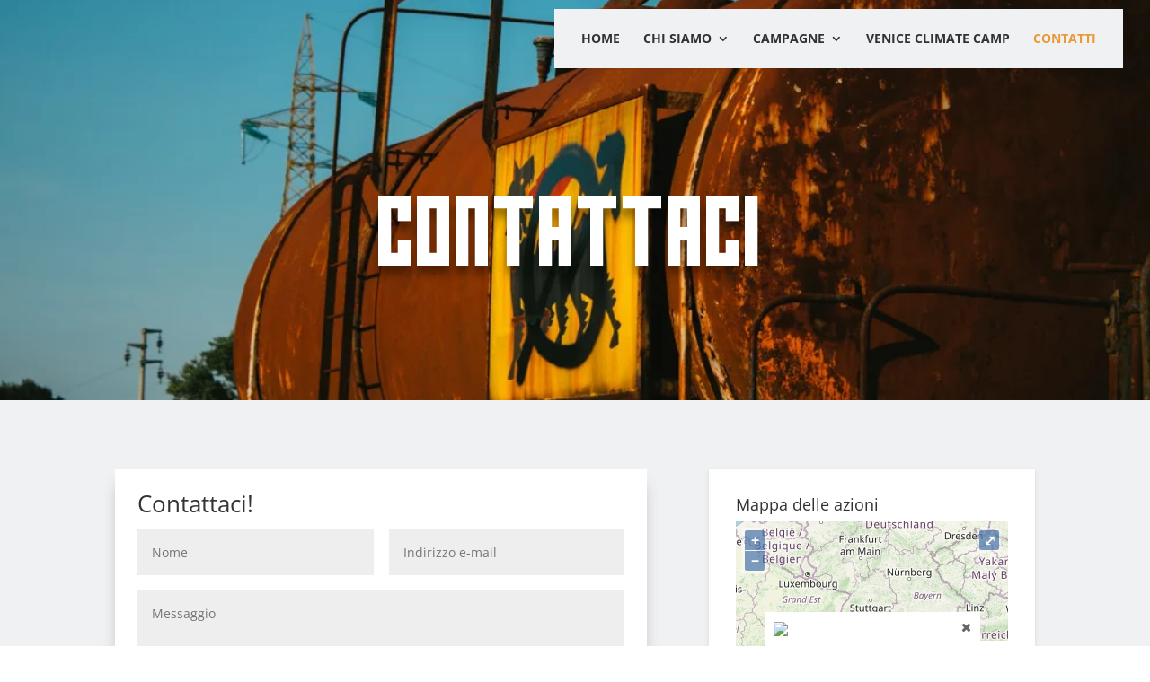

--- FILE ---
content_type: text/css
request_url: https://riseup4climatejustice.org/wp-content/plugins/post-carousel/public/assets/css/style.min.css?ver=2.4.5
body_size: 1857
content:
.pcp-demo-section{max-width:1200px;margin:0 auto}.pcp-section-padding{padding:80px 0}.pcp-align-left{text-align:left}.pcp-align-center{text-align:center}.pcp-align-right{text-align:right}.sp-pcp-section{color:#444}.entry .entry-content .sp-pcp-section a,.sp-pcp-section a{text-decoration:none;transition:all .33s}.sp-pcp-section img{max-width:100%;vertical-align:middle}.sp-pcp-section *{box-sizing:border-box}.sp-pcp-section .swiper-container{position:initial}.sp-pcp-section .swiper-container.sp-pcp-carousel.top_right{position:relative}.sp-pcp-post .sp-pcp-thumb img:focus,.sp-pcp-post .sp-pcp-thumb img:hover,.sp-pcp-post .sp-pcp-thumb:focus,.sp-pcp-post .sp-pcp-thumb:hover{outline:0;text-decoration:none;outline-offset:0;color:transparent;border:none}.sp-pcp-post{display:-webkit-flex;display:flex;flex-direction:column;overflow:hidden}.sp-pcp-post a{text-decoration:none}.sp-pcp-post .pcp-post-thumb-wrapper{overflow:hidden;display:block;margin-bottom:11px}.sp-pcp-post .sp-pcp-post-thumb-area{position:relative}.sp-pcp-post .sp-pcp-post-thumb-area img{max-width:100%;transition:ease all .3s;height:100%}.sp-pcp-post .sp-pcp-title{margin:0;font-size:15px}.sp-pcp-post .sp-pcp-title{margin:0 0 9px 0}.sp-pcp-post .sp-pcp-title,.sp-pcp-post .sp-pcp-title a{text-transform:none;font-size:20px;line-height:24px;color:#111;font-weight:400}.sp-pcp-post .sp-pcp-post-meta{margin:0 0 9px 0;text-align:left}.sp-pcp-post .sp-pcp-post-meta ul{list-style:none;margin:0;padding:0;line-height:1}.sp-pcp-post .sp-pcp-post-meta ul li{display:inline-block;margin:0 5px 5px 0}.sp-pcp-post .sp-pcp-post-meta ul li .fa,.sp-pcp-post .sp_pcp_cf_list .fa{margin-right:3px}.sp-pcp-post .sp-pcp-post-meta ul li a{display:inline-block;text-decoration:none;box-shadow:none}.sp-pcp-post .sp-pcp-post-meta li,.sp-pcp-post .sp-pcp-post-meta li a,.sp-pcp-post .sp-pcp-post-meta ul{text-transform:none;font-size:14px;line-height:16px;letter-spacing:0;color:#888}.sp-pcp-post .sp-pcp-post-content{text-transform:none;font-size:16px;line-height:20px;letter-spacing:0;margin:0 0 17px 0;color:#444}.sp-pcp-post .sp-pcp-post-content p:first-of-type{margin-top:0}.sp-pcp-post .sp-pcp-post-content p:last-of-type{margin-bottom:0}.sp-pcp-post .sp-pcp-post-content .sp-pcp-readmore{margin-top:15px}.sp-pcp-post .sp-pcp-post-content .sp-pcp-readmore a{display:inline-block;border:1px solid #888;padding:7px 12px;box-shadow:0 0 0;text-transform:uppercase;font-size:12px;line-height:18px;letter-spacing:0;background:0 0;color:#111;border-color:#888;border-radius:0}.pcp-carousel-wrapper .sp-pcp-carousel{padding-bottom:60px;padding-top:60px}.pcp-carousel-wrapper .bottom_center.sp-pcp-carousel{padding-bottom:72px}.pcp-carousel-wrapper{position:relative}.pcp-carousel-wrapper .pcp-button-next,.pcp-carousel-wrapper .pcp-button-prev{background-image:none;background-size:auto;font-size:25px;height:33px;width:33px;margin-top:16px;text-align:center;line-height:31px;-webkit-transition:.3s}.pcp-carousel-wrapper .pcp-button-next.top_right,.pcp-carousel-wrapper .pcp-button-prev.top_right{top:0;right:0}.pcp-carousel-wrapper .pcp-button-prev.top_right{right:42px;left:auto}.pcp-carousel-wrapper .pcp-button-next.top_center,.pcp-carousel-wrapper .pcp-button-prev.top_center{top:0;left:calc(50% + 5px);text-align:center}.pcp-carousel-wrapper .pcp-button-prev.top_center{right:auto;left:calc(50% - 40px)}.pcp-carousel-wrapper .pcp-button-next.top_left,.pcp-carousel-wrapper .pcp-button-prev.top_left{top:0;left:0;text-align:center}.pcp-carousel-wrapper .pcp-button-next.top_left{right:auto;left:40px}.pcp-carousel-wrapper .swiper-button-next::after,.pcp-carousel-wrapper .swiper-button-prev::after{display:none}.swiper-lazy-preloader-black{--swiper-preloader-color:#888}.pcp-carousel-wrapper.center .swiper-slide .sp-pcp-post{transform:scale(.9);opacity:.8;transition:.22s all}.pcp-carousel-wrapper.center .swiper-slide.swiper-slide-active .sp-pcp-post{transform:scale(1.1);opacity:1}.pcp-carousel-wrapper .pcp-button-next.bottom_right,.pcp-carousel-wrapper .pcp-button-prev.bottom_right{bottom:0;right:0;top:auto}.pcp-carousel-wrapper .pcp-button-prev.bottom_right{right:44px;left:auto}.pcp-carousel-wrapper .pcp-button-next.bottom_center,.pcp-carousel-wrapper .pcp-button-prev.bottom_center{top:auto;bottom:33px;left:calc(50% + 5px);text-align:center}.pcp-carousel-wrapper .pcp-button-prev.bottom_center{right:auto;left:calc(50% - 40px)}.pcp-carousel-wrapper .pcp-button-next.bottom_left,.pcp-carousel-wrapper .pcp-button-prev.bottom_left{top:auto;bottom:0;left:0}.pcp-carousel-wrapper .pcp-button-next.bottom_left{right:auto;left:40px}.pcp-carousel-wrapper .swiper-pagination-bullets.dots .swiper-pagination-bullet{width:11px;height:11px;opacity:1}.pcp-carousel-wrapper .swiper-pagination-bullets.number .swiper-pagination-bullet{margin:0 4px;background:#444;padding:5px 10px;border-radius:0;opacity:1;height:auto;color:#fff;width:auto;margin:3px 3px;display:inline-block;font-size:14px}.sp-pcp-container{width:100%;margin-right:auto;margin-left:auto;position:relative}.sp-pcp-row.no-gutters>[class*=sp-pcp-col-]{padding-right:0;padding-left:0}.sp-pcp-row{display:flex;flex-wrap:wrap;margin-right:-10px;margin-left:-10px}.sp-pcp-row [class*=sp-pcp-col-]{width:100%;padding-right:10px;padding-left:10px;padding-bottom:20px}@media (min-width:1200px){.sp-pcp-row .sp-pcp-col-xl-1{flex:0 0 100%;max-width:100%}.sp-pcp-row .sp-pcp-col-xl-2{flex:0 0 50%;max-width:50%}.sp-pcp-row .sp-pcp-col-xl-3{flex:0 0 33.22222222%;max-width:33.22222222%}.sp-pcp-row .sp-pcp-col-xl-4{flex:0 0 25%;max-width:25%}.sp-pcp-row .sp-pcp-col-xl-5{flex:0 0 20%;max-width:20%}.sp-pcp-row .sp-pcp-col-xl-6{flex:0 0 16.66666666666667%;max-width:16.66666666666667%}.sp-pcp-row .sp-pcp-col-xl-7{flex:0 0 14.28571428%;max-width:14.28571428%}.sp-pcp-row .sp-pcp-col-xl-8{flex:0 0 12.5%;max-width:12.5%}}@media (max-width:1200px){.sp-pcp-row .sp-pcp-col-lg-1{flex:0 0 100%;max-width:100%}.sp-pcp-row .sp-pcp-col-lg-2{flex:0 0 50%;max-width:50%}.sp-pcp-row .sp-pcp-col-lg-3{flex:0 0 33.22222222%;max-width:33.22222222%}.sp-pcp-row .sp-pcp-col-lg-4{flex:0 0 25%;max-width:25%}.sp-pcp-row .sp-pcp-col-lg-5{flex:0 0 20%;max-width:20%}.sp-pcp-row .sp-pcp-col-lg-6{flex:0 0 16.66666666666667%;max-width:16.66666666666667%}.sp-pcp-row .sp-pcp-col-lg-7{flex:0 0 14.28571428%;max-width:14.28571428%}.sp-pcp-row .sp-pcp-col-lg-8{flex:0 0 12.5%;max-width:12.5%}}@media (max-width:992px){.sp-pcp-row .sp-pcp-col-md-1{flex:0 0 100%;max-width:100%}.sp-pcp-row .sp-pcp-col-md-2{flex:0 0 50%;max-width:50%}.sp-pcp-row .sp-pcp-col-md-2-5{flex:0 0 75%;max-width:75%}.sp-pcp-row .sp-pcp-col-md-3{flex:0 0 33.333%;max-width:33.333%}.sp-pcp-row .sp-pcp-col-md-4{flex:0 0 25%;max-width:25%}.sp-pcp-row .sp-pcp-col-md-5{flex:0 0 20%;max-width:20%}.sp-pcp-row .sp-pcp-col-md-6{flex:0 0 16.66666666666667%;max-width:16.66666666666667%}.sp-pcp-row .sp-pcp-col-md-7{flex:0 0 14.28571428%;max-width:14.28571428%}.sp-pcp-row .sp-pcp-col-md-8{flex:0 0 12.5%;max-width:12.5%}}@media (max-width:768px){.sp-pcp-row .sp-pcp-col-sm-1{flex:0 0 100%;max-width:100%}.sp-pcp-row .sp-pcp-col-sm-2{flex:0 0 50%;max-width:50%}.sp-pcp-row .sp-pcp-col-sm-2-5{flex:0 0 75%;max-width:75%}.sp-pcp-row .sp-pcp-col-sm-3{flex:0 0 33.333%;max-width:33.333%}.sp-pcp-row .sp-pcp-col-sm-4{flex:0 0 25%;max-width:25%}.sp-pcp-row .sp-pcp-col-sm-5{flex:0 0 20%;max-width:20%}.sp-pcp-row .sp-pcp-col-sm-6{flex:0 0 16.66666666666667%;max-width:16.66666666666667%}.sp-pcp-row .sp-pcp-col-sm-7{flex:0 0 14.28571428%;max-width:14.28571428%}.sp-pcp-row .sp-pcp-col-sm-8{flex:0 0 12.5%;max-width:12.5%}}.pcp-post-pagination.pcp-on-mobile{display:none}@media (max-width:420px){.sp-pcp-row .sp-pcp-col-xs-1{flex:0 0 100%;max-width:100%}.sp-pcp-row .sp-pcp-col-xs-2{flex:0 0 50%;max-width:50%}.sp-pcp-row .sp-pcp-col-xs-3{flex:0 0 33.22222222%;max-width:33.22222222%}.sp-pcp-row .sp-pcp-col-xs-4{flex:0 0 25%;max-width:25%}.sp-pcp-row .sp-pcp-col-xs-5{flex:0 0 20%;max-width:20%}.sp-pcp-row .sp-pcp-col-xs-6{flex:0 0 16.66666666666667%;max-width:16.66666666666667%}.sp-pcp-row .sp-pcp-col-xs-7{flex:0 0 14.28571428%;max-width:14.28571428%}.sp-pcp-row .sp-pcp-col-xs-8{flex:0 0 12.5%;max-width:12.5%}.pcp-post-pagination.pcp-on-mobile:not(.pcp-hide){display:block}.pcp-post-pagination:not(.pcp-on-mobile){display:none}}.pcp-post-pagination{margin-top:20px;margin-bottom:30px}.pcp-post-pagination .page-numbers,.pcp-post-pagination a{background:#fff;color:#5e5e5e;border:2px solid #bbb;width:34px;height:34px;line-height:34px;font-size:14px;text-align:center;display:inline-block;font-weight:700;margin-right:4px;text-decoration:none;font-weight:700;border-radius:3px;-webkit-transition:all .33s;transition:all .33s;-webkit-box-sizing:content-box;box-sizing:content-box;cursor:pointer}.pcp-post-pagination a.pcp_next.active,.pcp-post-pagination a.pcp_prev.active{display:none}.pcp-post-pagination .page-numbers.current,.pcp-post-pagination a.active{cursor:auto;color:#fff;background:#e1624b;border-color:#e1624b}.pcp-load-more button{margin-top:20px;box-shadow:none;border:none;border-radius:2px;padding:10px 18px;background:#e1624b;color:#fff;font-size:14px;text-transform:uppercase;font-weight:500}.pcp-hide{display:none}.pcp-post-pagination .page-numbers.pcp-hide,.pcp-post-pagination a.pcp-hide{display:none}.pcp-infinite-scroll-loader svg{stroke:#e1624b}.pcp-ajax-preloader{text-align:center}.pcp-preloader{background-color:#fff;background-image:url(../img/preloader.svg);background-repeat:no-repeat;background-position:center center;position:absolute;z-index:9999;width:100%;height:100%;visibility:visible}

--- FILE ---
content_type: text/css
request_url: https://riseup4climatejustice.org/wp-content/et-cache/32/et-core-unified-deferred-32.min.css?ver=1768165146
body_size: 9
content:
@font-face{font-family:"Premier";font-display:swap;src:url("https://riseup4climatejustice.org/wp-content/uploads/et-fonts/premier-2019-1.otf") format("opentype")}